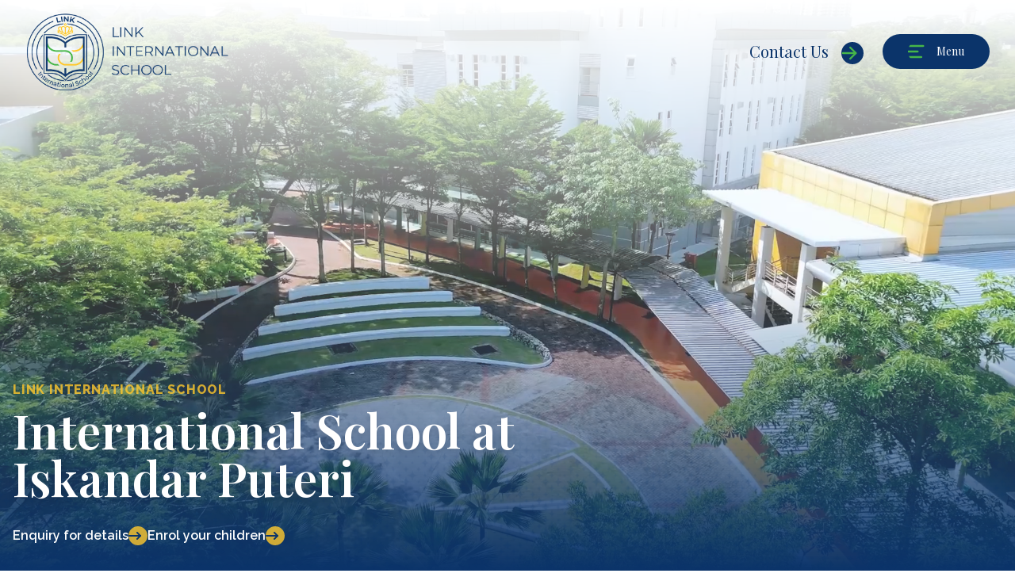

--- FILE ---
content_type: text/html; charset=UTF-8
request_url: https://link.edu.my/
body_size: 18007
content:
	<!doctype html>
<!--[if lt IE 9]><html class="no-js no-svg ie lt-ie9 lt-ie8 lt-ie7" lang="en-US"> <![endif]-->
<!--[if IE 9]><html class="no-js no-svg ie ie9 lt-ie9 lt-ie8" lang="en-US"> <![endif]-->
<!--[if gt IE 9]><!-->
	<html
	class="no-js no-svg scroll-smooth" lang="en-US"> <!--<![endif]-->
	<head>
		<meta charset="UTF-8"/>
		<meta http-equiv="Content-Type" content="text/html; charset=UTF-8"/>
		<meta http-equiv="X-UA-Compatible" content="IE=edge">
		<meta name="viewport" content="width=device-width, initial-scale=1.0">
		<link rel="author" href="https://link.edu.my/wp-content/themes/link-innovten-theme/humans.txt"/>
		<link rel="pingback" href="https://link.edu.my/xmlrpc.php"/>
		<link rel="profile" href="http://gmpg.org/xfn/11">

		<link rel="preconnect" href="https://unpkg.com" crossorigin>
		<link rel="preload" href="https://link.edu.my/wp-content/themes/link-innovten-theme/assets/mp4/hero.mp4">

		<style>.splide__container{box-sizing:border-box;position:relative}.splide__list{backface-visibility:hidden;display:-ms-flexbox;display:flex;height:100%;margin:0!important;padding:0!important}.splide.is-initialized:not(.is-active) .splide__list{display:block}.splide__pagination{-ms-flex-align:center;align-items:center;display:-ms-flexbox;display:flex;-ms-flex-wrap:wrap;flex-wrap:wrap;-ms-flex-pack:center;justify-content:center;margin:0;pointer-events:none}.splide__pagination li{display:inline-block;line-height:1;list-style-type:none;margin:0;pointer-events:auto}.splide:not(.is-overflow) .splide__pagination{display:none}.splide__progress__bar{width:0}.splide{position:relative;visibility:hidden}.splide.is-initialized,.splide.is-rendered{visibility:visible}.splide__slide{backface-visibility:hidden;box-sizing:border-box;-ms-flex-negative:0;flex-shrink:0;list-style-type:none!important;margin:0;position:relative}.splide__slide img{vertical-align:bottom}.splide__spinner{animation:splide-loading 1s linear infinite;border:2px solid #999;border-left-color:transparent;border-radius:50%;bottom:0;contain:strict;display:inline-block;height:20px;left:0;margin:auto;position:absolute;right:0;top:0;width:20px}.splide__sr{clip:rect(0 0 0 0);border:0;height:1px;margin:-1px;overflow:hidden;padding:0;position:absolute;width:1px}.splide__toggle.is-active .splide__toggle__play,.splide__toggle__pause{display:none}.splide__toggle.is-active .splide__toggle__pause{display:inline}.splide__track{overflow:hidden;position:relative;z-index:0}@keyframes splide-loading{0%{transform:rotate(0)}to{transform:rotate(1turn)}}.splide__track--draggable{-webkit-touch-callout:none;-webkit-user-select:none;-ms-user-select:none;user-select:none}.splide__track--fade>.splide__list>.splide__slide{margin:0!important;opacity:0;z-index:0}.splide__track--fade>.splide__list>.splide__slide.is-active{opacity:1;z-index:1}.splide--rtl{direction:rtl}.splide__track--ttb>.splide__list{display:block}.splide__arrow{-ms-flex-align:center;align-items:center;background:#ccc;border:0;border-radius:50%;cursor:pointer;display:-ms-flexbox;display:flex;height:2em;-ms-flex-pack:center;justify-content:center;opacity:.7;padding:0;position:absolute;top:50%;transform:translateY(-50%);width:2em;z-index:1}.splide__arrow svg{fill:#000;height:1.2em;width:1.2em}.splide__arrow:hover:not(:disabled){opacity:.9}.splide__arrow:disabled{opacity:.3}.splide__arrow:focus-visible{outline:3px solid #0bf;outline-offset:3px}.splide__arrow--prev{left:1em}.splide__arrow--prev svg{transform:scaleX(-1)}.splide__arrow--next{right:1em}.splide.is-focus-in .splide__arrow:focus{outline:3px solid #0bf;outline-offset:3px}.splide__pagination{bottom:.5em;left:0;padding:0 1em;position:absolute;right:0;z-index:1}.splide__pagination__page{background:#ccc;border:0;border-radius:50%;display:inline-block;height:8px;margin:3px;opacity:.7;padding:0;position:relative;transition:transform .2s linear;width:8px}.splide__pagination__page.is-active{background:#fff;transform:scale(1.4);z-index:1}.splide__pagination__page:hover{cursor:pointer;opacity:.9}.splide__pagination__page:focus-visible{outline:3px solid #0bf;outline-offset:3px}.splide.is-focus-in .splide__pagination__page:focus{outline:3px solid #0bf;outline-offset:3px}.splide__progress__bar{background:#ccc;height:3px}.splide__slide{-webkit-tap-highlight-color:rgba(0,0,0,0)}.splide__slide:focus{outline:0}@supports(outline-offset:-3px){.splide__slide:focus-visible{outline:3px solid #0bf;outline-offset:-3px}}@media screen and (-ms-high-contrast:none){.splide__slide:focus-visible{border:3px solid #0bf}}@supports(outline-offset:-3px){.splide.is-focus-in .splide__slide:focus{outline:3px solid #0bf;outline-offset:-3px}}@media screen and (-ms-high-contrast:none){.splide.is-focus-in .splide__slide:focus{border:3px solid #0bf}.splide.is-focus-in .splide__track>.splide__list>.splide__slide:focus{border-color:#0bf}}.splide__toggle{cursor:pointer}.splide__toggle:focus-visible{outline:3px solid #0bf;outline-offset:3px}.splide.is-focus-in .splide__toggle:focus{outline:3px solid #0bf;outline-offset:3px}.splide__track--nav>.splide__list>.splide__slide{border:3px solid transparent;cursor:pointer}.splide__track--nav>.splide__list>.splide__slide.is-active{border:3px solid #000}.splide__arrows--rtl .splide__arrow--prev{left:auto;right:1em}.splide__arrows--rtl .splide__arrow--prev svg{transform:scaleX(1)}.splide__arrows--rtl .splide__arrow--next{left:1em;right:auto}.splide__arrows--rtl .splide__arrow--next svg{transform:scaleX(-1)}.splide__arrows--ttb .splide__arrow{left:50%;transform:translate(-50%)}.splide__arrows--ttb .splide__arrow--prev{top:1em}.splide__arrows--ttb .splide__arrow--prev svg{transform:rotate(-90deg)}.splide__arrows--ttb .splide__arrow--next{bottom:1em;top:auto}.splide__arrows--ttb .splide__arrow--next svg{transform:rotate(90deg)}.splide__pagination--ttb{bottom:0;display:-ms-flexbox;display:flex;-ms-flex-direction:column;flex-direction:column;left:auto;padding:1em 0;right:.5em;top:0}
</style>
		<style>
			[x-cloak] {
				display: none !important;
			}
		</style>
		<link
		rel="stylesheet" href="https://link.edu.my/wp-content/themes/link-innovten-theme/style.css?v=202510171758" type="text/css" media="screen"/>

				<link rel="preconnect" href="https://fonts.googleapis.com">
		<link rel="preconnect" href="https://fonts.gstatic.com" crossorigin>
		<link href="https://fonts.googleapis.com/css2?family=Playfair+Display:ital,wght@0,400..900;1,400..900&family=Raleway:ital,wght@0,100..900;1,100..900&display=swap" rel="stylesheet">
		<title>Link International School &#8211; Linking Minds, Shaping Futures</title>
<meta name='robots' content='max-image-preview:large' />
<link rel="alternate" type="application/rss+xml" title="Link International School &raquo; Feed" href="https://link.edu.my/feed/" />
<link rel="alternate" type="application/rss+xml" title="Link International School &raquo; Comments Feed" href="https://link.edu.my/comments/feed/" />
<script type="text/javascript">
/* <![CDATA[ */
window._wpemojiSettings = {"baseUrl":"https:\/\/s.w.org\/images\/core\/emoji\/15.0.3\/72x72\/","ext":".png","svgUrl":"https:\/\/s.w.org\/images\/core\/emoji\/15.0.3\/svg\/","svgExt":".svg","source":{"concatemoji":"https:\/\/link.edu.my\/wp-includes\/js\/wp-emoji-release.min.js?ver=6.6.2"}};
/*! This file is auto-generated */
!function(i,n){var o,s,e;function c(e){try{var t={supportTests:e,timestamp:(new Date).valueOf()};sessionStorage.setItem(o,JSON.stringify(t))}catch(e){}}function p(e,t,n){e.clearRect(0,0,e.canvas.width,e.canvas.height),e.fillText(t,0,0);var t=new Uint32Array(e.getImageData(0,0,e.canvas.width,e.canvas.height).data),r=(e.clearRect(0,0,e.canvas.width,e.canvas.height),e.fillText(n,0,0),new Uint32Array(e.getImageData(0,0,e.canvas.width,e.canvas.height).data));return t.every(function(e,t){return e===r[t]})}function u(e,t,n){switch(t){case"flag":return n(e,"\ud83c\udff3\ufe0f\u200d\u26a7\ufe0f","\ud83c\udff3\ufe0f\u200b\u26a7\ufe0f")?!1:!n(e,"\ud83c\uddfa\ud83c\uddf3","\ud83c\uddfa\u200b\ud83c\uddf3")&&!n(e,"\ud83c\udff4\udb40\udc67\udb40\udc62\udb40\udc65\udb40\udc6e\udb40\udc67\udb40\udc7f","\ud83c\udff4\u200b\udb40\udc67\u200b\udb40\udc62\u200b\udb40\udc65\u200b\udb40\udc6e\u200b\udb40\udc67\u200b\udb40\udc7f");case"emoji":return!n(e,"\ud83d\udc26\u200d\u2b1b","\ud83d\udc26\u200b\u2b1b")}return!1}function f(e,t,n){var r="undefined"!=typeof WorkerGlobalScope&&self instanceof WorkerGlobalScope?new OffscreenCanvas(300,150):i.createElement("canvas"),a=r.getContext("2d",{willReadFrequently:!0}),o=(a.textBaseline="top",a.font="600 32px Arial",{});return e.forEach(function(e){o[e]=t(a,e,n)}),o}function t(e){var t=i.createElement("script");t.src=e,t.defer=!0,i.head.appendChild(t)}"undefined"!=typeof Promise&&(o="wpEmojiSettingsSupports",s=["flag","emoji"],n.supports={everything:!0,everythingExceptFlag:!0},e=new Promise(function(e){i.addEventListener("DOMContentLoaded",e,{once:!0})}),new Promise(function(t){var n=function(){try{var e=JSON.parse(sessionStorage.getItem(o));if("object"==typeof e&&"number"==typeof e.timestamp&&(new Date).valueOf()<e.timestamp+604800&&"object"==typeof e.supportTests)return e.supportTests}catch(e){}return null}();if(!n){if("undefined"!=typeof Worker&&"undefined"!=typeof OffscreenCanvas&&"undefined"!=typeof URL&&URL.createObjectURL&&"undefined"!=typeof Blob)try{var e="postMessage("+f.toString()+"("+[JSON.stringify(s),u.toString(),p.toString()].join(",")+"));",r=new Blob([e],{type:"text/javascript"}),a=new Worker(URL.createObjectURL(r),{name:"wpTestEmojiSupports"});return void(a.onmessage=function(e){c(n=e.data),a.terminate(),t(n)})}catch(e){}c(n=f(s,u,p))}t(n)}).then(function(e){for(var t in e)n.supports[t]=e[t],n.supports.everything=n.supports.everything&&n.supports[t],"flag"!==t&&(n.supports.everythingExceptFlag=n.supports.everythingExceptFlag&&n.supports[t]);n.supports.everythingExceptFlag=n.supports.everythingExceptFlag&&!n.supports.flag,n.DOMReady=!1,n.readyCallback=function(){n.DOMReady=!0}}).then(function(){return e}).then(function(){var e;n.supports.everything||(n.readyCallback(),(e=n.source||{}).concatemoji?t(e.concatemoji):e.wpemoji&&e.twemoji&&(t(e.twemoji),t(e.wpemoji)))}))}((window,document),window._wpemojiSettings);
/* ]]> */
</script>
<style id='wp-emoji-styles-inline-css' type='text/css'>

	img.wp-smiley, img.emoji {
		display: inline !important;
		border: none !important;
		box-shadow: none !important;
		height: 1em !important;
		width: 1em !important;
		margin: 0 0.07em !important;
		vertical-align: -0.1em !important;
		background: none !important;
		padding: 0 !important;
	}
</style>
<link rel='stylesheet' id='wp-block-library-css' href='https://link.edu.my/wp-includes/css/dist/block-library/style.min.css?ver=6.6.2' type='text/css' media='all' />
<style id='classic-theme-styles-inline-css' type='text/css'>
/*! This file is auto-generated */
.wp-block-button__link{color:#fff;background-color:#32373c;border-radius:9999px;box-shadow:none;text-decoration:none;padding:calc(.667em + 2px) calc(1.333em + 2px);font-size:1.125em}.wp-block-file__button{background:#32373c;color:#fff;text-decoration:none}
</style>
<style id='global-styles-inline-css' type='text/css'>
:root{--wp--preset--aspect-ratio--square: 1;--wp--preset--aspect-ratio--4-3: 4/3;--wp--preset--aspect-ratio--3-4: 3/4;--wp--preset--aspect-ratio--3-2: 3/2;--wp--preset--aspect-ratio--2-3: 2/3;--wp--preset--aspect-ratio--16-9: 16/9;--wp--preset--aspect-ratio--9-16: 9/16;--wp--preset--color--black: #000000;--wp--preset--color--cyan-bluish-gray: #abb8c3;--wp--preset--color--white: #ffffff;--wp--preset--color--pale-pink: #f78da7;--wp--preset--color--vivid-red: #cf2e2e;--wp--preset--color--luminous-vivid-orange: #ff6900;--wp--preset--color--luminous-vivid-amber: #fcb900;--wp--preset--color--light-green-cyan: #7bdcb5;--wp--preset--color--vivid-green-cyan: #00d084;--wp--preset--color--pale-cyan-blue: #8ed1fc;--wp--preset--color--vivid-cyan-blue: #0693e3;--wp--preset--color--vivid-purple: #9b51e0;--wp--preset--gradient--vivid-cyan-blue-to-vivid-purple: linear-gradient(135deg,rgba(6,147,227,1) 0%,rgb(155,81,224) 100%);--wp--preset--gradient--light-green-cyan-to-vivid-green-cyan: linear-gradient(135deg,rgb(122,220,180) 0%,rgb(0,208,130) 100%);--wp--preset--gradient--luminous-vivid-amber-to-luminous-vivid-orange: linear-gradient(135deg,rgba(252,185,0,1) 0%,rgba(255,105,0,1) 100%);--wp--preset--gradient--luminous-vivid-orange-to-vivid-red: linear-gradient(135deg,rgba(255,105,0,1) 0%,rgb(207,46,46) 100%);--wp--preset--gradient--very-light-gray-to-cyan-bluish-gray: linear-gradient(135deg,rgb(238,238,238) 0%,rgb(169,184,195) 100%);--wp--preset--gradient--cool-to-warm-spectrum: linear-gradient(135deg,rgb(74,234,220) 0%,rgb(151,120,209) 20%,rgb(207,42,186) 40%,rgb(238,44,130) 60%,rgb(251,105,98) 80%,rgb(254,248,76) 100%);--wp--preset--gradient--blush-light-purple: linear-gradient(135deg,rgb(255,206,236) 0%,rgb(152,150,240) 100%);--wp--preset--gradient--blush-bordeaux: linear-gradient(135deg,rgb(254,205,165) 0%,rgb(254,45,45) 50%,rgb(107,0,62) 100%);--wp--preset--gradient--luminous-dusk: linear-gradient(135deg,rgb(255,203,112) 0%,rgb(199,81,192) 50%,rgb(65,88,208) 100%);--wp--preset--gradient--pale-ocean: linear-gradient(135deg,rgb(255,245,203) 0%,rgb(182,227,212) 50%,rgb(51,167,181) 100%);--wp--preset--gradient--electric-grass: linear-gradient(135deg,rgb(202,248,128) 0%,rgb(113,206,126) 100%);--wp--preset--gradient--midnight: linear-gradient(135deg,rgb(2,3,129) 0%,rgb(40,116,252) 100%);--wp--preset--font-size--small: 13px;--wp--preset--font-size--medium: 20px;--wp--preset--font-size--large: 36px;--wp--preset--font-size--x-large: 42px;--wp--preset--spacing--20: 0.44rem;--wp--preset--spacing--30: 0.67rem;--wp--preset--spacing--40: 1rem;--wp--preset--spacing--50: 1.5rem;--wp--preset--spacing--60: 2.25rem;--wp--preset--spacing--70: 3.38rem;--wp--preset--spacing--80: 5.06rem;--wp--preset--shadow--natural: 6px 6px 9px rgba(0, 0, 0, 0.2);--wp--preset--shadow--deep: 12px 12px 50px rgba(0, 0, 0, 0.4);--wp--preset--shadow--sharp: 6px 6px 0px rgba(0, 0, 0, 0.2);--wp--preset--shadow--outlined: 6px 6px 0px -3px rgba(255, 255, 255, 1), 6px 6px rgba(0, 0, 0, 1);--wp--preset--shadow--crisp: 6px 6px 0px rgba(0, 0, 0, 1);}:where(.is-layout-flex){gap: 0.5em;}:where(.is-layout-grid){gap: 0.5em;}body .is-layout-flex{display: flex;}.is-layout-flex{flex-wrap: wrap;align-items: center;}.is-layout-flex > :is(*, div){margin: 0;}body .is-layout-grid{display: grid;}.is-layout-grid > :is(*, div){margin: 0;}:where(.wp-block-columns.is-layout-flex){gap: 2em;}:where(.wp-block-columns.is-layout-grid){gap: 2em;}:where(.wp-block-post-template.is-layout-flex){gap: 1.25em;}:where(.wp-block-post-template.is-layout-grid){gap: 1.25em;}.has-black-color{color: var(--wp--preset--color--black) !important;}.has-cyan-bluish-gray-color{color: var(--wp--preset--color--cyan-bluish-gray) !important;}.has-white-color{color: var(--wp--preset--color--white) !important;}.has-pale-pink-color{color: var(--wp--preset--color--pale-pink) !important;}.has-vivid-red-color{color: var(--wp--preset--color--vivid-red) !important;}.has-luminous-vivid-orange-color{color: var(--wp--preset--color--luminous-vivid-orange) !important;}.has-luminous-vivid-amber-color{color: var(--wp--preset--color--luminous-vivid-amber) !important;}.has-light-green-cyan-color{color: var(--wp--preset--color--light-green-cyan) !important;}.has-vivid-green-cyan-color{color: var(--wp--preset--color--vivid-green-cyan) !important;}.has-pale-cyan-blue-color{color: var(--wp--preset--color--pale-cyan-blue) !important;}.has-vivid-cyan-blue-color{color: var(--wp--preset--color--vivid-cyan-blue) !important;}.has-vivid-purple-color{color: var(--wp--preset--color--vivid-purple) !important;}.has-black-background-color{background-color: var(--wp--preset--color--black) !important;}.has-cyan-bluish-gray-background-color{background-color: var(--wp--preset--color--cyan-bluish-gray) !important;}.has-white-background-color{background-color: var(--wp--preset--color--white) !important;}.has-pale-pink-background-color{background-color: var(--wp--preset--color--pale-pink) !important;}.has-vivid-red-background-color{background-color: var(--wp--preset--color--vivid-red) !important;}.has-luminous-vivid-orange-background-color{background-color: var(--wp--preset--color--luminous-vivid-orange) !important;}.has-luminous-vivid-amber-background-color{background-color: var(--wp--preset--color--luminous-vivid-amber) !important;}.has-light-green-cyan-background-color{background-color: var(--wp--preset--color--light-green-cyan) !important;}.has-vivid-green-cyan-background-color{background-color: var(--wp--preset--color--vivid-green-cyan) !important;}.has-pale-cyan-blue-background-color{background-color: var(--wp--preset--color--pale-cyan-blue) !important;}.has-vivid-cyan-blue-background-color{background-color: var(--wp--preset--color--vivid-cyan-blue) !important;}.has-vivid-purple-background-color{background-color: var(--wp--preset--color--vivid-purple) !important;}.has-black-border-color{border-color: var(--wp--preset--color--black) !important;}.has-cyan-bluish-gray-border-color{border-color: var(--wp--preset--color--cyan-bluish-gray) !important;}.has-white-border-color{border-color: var(--wp--preset--color--white) !important;}.has-pale-pink-border-color{border-color: var(--wp--preset--color--pale-pink) !important;}.has-vivid-red-border-color{border-color: var(--wp--preset--color--vivid-red) !important;}.has-luminous-vivid-orange-border-color{border-color: var(--wp--preset--color--luminous-vivid-orange) !important;}.has-luminous-vivid-amber-border-color{border-color: var(--wp--preset--color--luminous-vivid-amber) !important;}.has-light-green-cyan-border-color{border-color: var(--wp--preset--color--light-green-cyan) !important;}.has-vivid-green-cyan-border-color{border-color: var(--wp--preset--color--vivid-green-cyan) !important;}.has-pale-cyan-blue-border-color{border-color: var(--wp--preset--color--pale-cyan-blue) !important;}.has-vivid-cyan-blue-border-color{border-color: var(--wp--preset--color--vivid-cyan-blue) !important;}.has-vivid-purple-border-color{border-color: var(--wp--preset--color--vivid-purple) !important;}.has-vivid-cyan-blue-to-vivid-purple-gradient-background{background: var(--wp--preset--gradient--vivid-cyan-blue-to-vivid-purple) !important;}.has-light-green-cyan-to-vivid-green-cyan-gradient-background{background: var(--wp--preset--gradient--light-green-cyan-to-vivid-green-cyan) !important;}.has-luminous-vivid-amber-to-luminous-vivid-orange-gradient-background{background: var(--wp--preset--gradient--luminous-vivid-amber-to-luminous-vivid-orange) !important;}.has-luminous-vivid-orange-to-vivid-red-gradient-background{background: var(--wp--preset--gradient--luminous-vivid-orange-to-vivid-red) !important;}.has-very-light-gray-to-cyan-bluish-gray-gradient-background{background: var(--wp--preset--gradient--very-light-gray-to-cyan-bluish-gray) !important;}.has-cool-to-warm-spectrum-gradient-background{background: var(--wp--preset--gradient--cool-to-warm-spectrum) !important;}.has-blush-light-purple-gradient-background{background: var(--wp--preset--gradient--blush-light-purple) !important;}.has-blush-bordeaux-gradient-background{background: var(--wp--preset--gradient--blush-bordeaux) !important;}.has-luminous-dusk-gradient-background{background: var(--wp--preset--gradient--luminous-dusk) !important;}.has-pale-ocean-gradient-background{background: var(--wp--preset--gradient--pale-ocean) !important;}.has-electric-grass-gradient-background{background: var(--wp--preset--gradient--electric-grass) !important;}.has-midnight-gradient-background{background: var(--wp--preset--gradient--midnight) !important;}.has-small-font-size{font-size: var(--wp--preset--font-size--small) !important;}.has-medium-font-size{font-size: var(--wp--preset--font-size--medium) !important;}.has-large-font-size{font-size: var(--wp--preset--font-size--large) !important;}.has-x-large-font-size{font-size: var(--wp--preset--font-size--x-large) !important;}
:where(.wp-block-post-template.is-layout-flex){gap: 1.25em;}:where(.wp-block-post-template.is-layout-grid){gap: 1.25em;}
:where(.wp-block-columns.is-layout-flex){gap: 2em;}:where(.wp-block-columns.is-layout-grid){gap: 2em;}
:root :where(.wp-block-pullquote){font-size: 1.5em;line-height: 1.6;}
</style>
<link rel="https://api.w.org/" href="https://link.edu.my/wp-json/" /><link rel="EditURI" type="application/rsd+xml" title="RSD" href="https://link.edu.my/xmlrpc.php?rsd" />
<meta name="generator" content="WordPress 6.6.2" />
<link rel="icon" href="https://link.edu.my/wp-content/uploads/2025/03/cropped-link_international_logo-32x32.png" sizes="32x32" />
<link rel="icon" href="https://link.edu.my/wp-content/uploads/2025/03/cropped-link_international_logo-192x192.png" sizes="192x192" />
<link rel="apple-touch-icon" href="https://link.edu.my/wp-content/uploads/2025/03/cropped-link_international_logo-180x180.png" />
<meta name="msapplication-TileImage" content="https://link.edu.my/wp-content/uploads/2025/03/cropped-link_international_logo-270x270.png" />

	</head>
</html>
	</head>
<body class="home blog w-full screen-black " data-template="base.twig" x-data="{showMenu: false}" :class="showMenu ? 'no-scroll' : ''">
				<script src="https://link.edu.my/wp-content/themes/link-innovten-theme/static/js/vendor.min.js"></script>
		<script src="https://link.edu.my/wp-content/themes/link-innovten-theme/static/js/app.js"></script>
		<script src="https://link.edu.my/wp-content/themes/link-innovten-theme/static/js/gsap_global.js"></script>
		<script src="https://cdnjs.cloudflare.com/ajax/libs/gsap/3.11.5/gsap.min.js"></script>
        <script src="https://cdnjs.cloudflare.com/ajax/libs/gsap/3.11.5/ScrollTrigger.min.js"></script>
	
	<main id="main-wrapper" role="main">
			<div id="navbar" class=" fixed top-0 inset-x-0 z-[99] navbar-onTop transition-colors" x-data="{ fixedTop: false ,tab: '', subtab: '', resetTab() { this.tab = '' }, resetSubtab() { this.subtab = '' } }">
	<div @scroll.window="fixedTop = (window.pageYOffset < 80) ? false: true" class="items-center justify-between z-30 relative">
		<div id="menuWrapper" class="overflow-scroll hide-scrollbar menu-wrapper hidden z-[60] fixed inset-0 bg-cover bg-center bg-white/60 backdrop-blur-lg border-8 md:border-[0px] border-primary px-4 items-center">
			<nav class="container mx-auto z-10 pt-4">
				<div class="flex justify-between z-[99] relative">
					<a href="/" class="inline-block">
						<img src="https://link.edu.my/wp-content/themes/link-innovten-theme/assets/img/logo.png" alt="Link International School Logo" :class="fixedTop ? 'w-32 h-auto' : 'w-44 md:w-64'">
					</a>
					<button id="close" @click="resetTab();resetSubtab()" class=" text-black hover:bg-white uppercase py-2 px-2 md:px-8 rounded-full bg-white/40 self-center">
						<svg xmlns="http://www.w3.org/2000/svg" class="w-6 h-6 md:hidden" viewbox="0 0 24 24" fill="none" stroke="currentColor" stroke-width="2" stroke-linecap="round" stroke-linejoin="round" ><path stroke="none" d="M0 0h24v24H0z" fill="none"/><path d="M18 6l-12 12"/><path d="M6 6l12 12"/></svg>
						<span class="hidden md:block">Close Menu</span>
					</button>
				</div>
				<div
					class="mt-24 mb-4 flex ">
										<div class="w-full md:w-auto hide-scrollbar" :class="tab != '' ? 'hidden md:block' : ''">
						<h2 class="menu-item text-2xl text-primary capitalize font-display">Main Menu</h2>
						<ul class="flex flex-col mt-8 font-medium">
															<li @click="tab = '/', subtab= ''" class="menu-item text-lg pb-4 text-black hover:text-primary capitalize flex justify-between items-center cursor-pointer" :class="tab == '/' ? '!text-primary' : ''">
									<a href="/" onclick="return true;" class="inline-block">Home</a>
																	</li>
															<li @click="tab = '/mission-vision', subtab= ''" class="menu-item text-lg pb-4 text-black hover:text-primary capitalize flex justify-between items-center cursor-pointer" :class="tab == '/mission-vision' ? '!text-primary' : ''">
									<a href="/mission-vision" onclick="return false;" class="inline-block">About LIS</a>
																			<span class="md:ml-8">
											<svg xmlns="http://www.w3.org/2000/svg" width="24" height="24" viewbox="0 0 24 24" fill="none" stroke="currentColor" stroke-width="1" stroke-linecap="round" stroke-linejoin="round"><path stroke="none" d="M0 0h24v24H0z" fill="none"/><path d="M9 6l6 6l-6 6"/></svg>
										</span>
																	</li>
															<li @click="tab = '/#programs', subtab= ''" class="menu-item text-lg pb-4 text-black hover:text-primary capitalize flex justify-between items-center cursor-pointer" :class="tab == '/#programs' ? '!text-primary' : ''">
									<a href="/#programs" onclick="return false;" class="inline-block">Learning in LIS</a>
																			<span class="md:ml-8">
											<svg xmlns="http://www.w3.org/2000/svg" width="24" height="24" viewbox="0 0 24 24" fill="none" stroke="currentColor" stroke-width="1" stroke-linecap="round" stroke-linejoin="round"><path stroke="none" d="M0 0h24v24H0z" fill="none"/><path d="M9 6l6 6l-6 6"/></svg>
										</span>
																	</li>
															<li @click="tab = '/admission-information', subtab= ''" class="menu-item text-lg pb-4 text-black hover:text-primary capitalize flex justify-between items-center cursor-pointer" :class="tab == '/admission-information' ? '!text-primary' : ''">
									<a href="/admission-information" onclick="return false;" class="inline-block">Admission</a>
																			<span class="md:ml-8">
											<svg xmlns="http://www.w3.org/2000/svg" width="24" height="24" viewbox="0 0 24 24" fill="none" stroke="currentColor" stroke-width="1" stroke-linecap="round" stroke-linejoin="round"><path stroke="none" d="M0 0h24v24H0z" fill="none"/><path d="M9 6l6 6l-6 6"/></svg>
										</span>
																	</li>
															<li @click="tab = '/highlights', subtab= ''" class="menu-item text-lg pb-4 text-black hover:text-primary capitalize flex justify-between items-center cursor-pointer" :class="tab == '/highlights' ? '!text-primary' : ''">
									<a href="/highlights" onclick="return true
            ;" class="inline-block">News & Events</a>
																	</li>
															<li @click="tab = '/careers', subtab= ''" class="menu-item text-lg pb-4 text-black hover:text-primary capitalize flex justify-between items-center cursor-pointer" :class="tab == '/careers' ? '!text-primary' : ''">
									<a href="/careers" onclick="return true;" class="inline-block">Career</a>
																	</li>
															<li @click="tab = '/contact', subtab= ''" class="menu-item text-lg pb-4 text-black hover:text-primary capitalize flex justify-between items-center cursor-pointer" :class="tab == '/contact' ? '!text-primary' : ''">
									<a href="/contact" onclick="return true;" class="inline-block">Contact Us</a>
																	</li>
													</ul>
					</div>
																																									<div class="second-layer overflow-hidden hidden md:block hide-scrollbar">
								<div x-cloak x-show="tab == '/mission-vision'" class="content px-4  pt-36 md:pt-0 md:pl-10  fixed inset-0 md:static bg-white md:bg-transparent h-full" x-transition:enter="transition ease-out duration-100" x-transition:enter-start="opacity-0 -translate-x-full" x-transition:enter-end="opacity-100 translate-x-0">
									<h2 class="text-2xl md:pl-8 text-primary font-display capitalize">About LIS</h2>
									<div class="md:border-l md:border-gray-500/40 md:pl-8 mt-8 md:h-full ">
										<ul class="flex flex-col font-medium">
																							<li @click="subtab = '/principal-message'" class="text-lg pb-4 text-black hover:text-primary capitalize flex justify-between items-center cursor-pointer" :class="subtab == '/principal-message' ? '!text-primary' : ''">
													<a href="/principal-message" onclick="return true;" class="inline-block">Principal's Message</a>
																									</li>
																							<li @click="subtab = '/mission-vision'" class="text-lg pb-4 text-black hover:text-primary capitalize flex justify-between items-center cursor-pointer" :class="subtab == '/mission-vision' ? '!text-primary' : ''">
													<a href="/mission-vision" onclick="return true;" class="inline-block">Vision & Mission</a>
																									</li>
																							<li @click="subtab = '/why-link'" class="text-lg pb-4 text-black hover:text-primary capitalize flex justify-between items-center cursor-pointer" :class="subtab == '/why-link' ? '!text-primary' : ''">
													<a href="/why-link" onclick="return true;" class="inline-block">Why LINK International School</a>
																									</li>
																							<li @click="subtab = '/school-tour'" class="text-lg pb-4 text-black hover:text-primary capitalize flex justify-between items-center cursor-pointer" :class="subtab == '/school-tour' ? '!text-primary' : ''">
													<a href="/school-tour" onclick="return true;" class="inline-block">School Facilities and Virtual Tour</a>
																									</li>
																					</ul>
									</div>
								</div>
							</div>

														<div class="second-layer overflow-x-hidden md:hidden hide-scrollbar" :class="subtab != '' ? 'hidden' : ''">
								<div x-cloak x-show="tab == '/mission-vision'" class="content px-4  pt-36 fixed inset-0 bg-white h-fit min-h-full flex flex-col" x-transition:enter="transition ease-out duration-100" x-transition:enter-start="opacity-0 translate-x-full" x-transition:enter-end="opacity-100 translate-x-0" x-transition:leave="transition ease-in duration-100" x-transition:leave-start="opacity-100 translate-x-0" x-transition:leave-end="opacity-0 translate-x-full">
									<h2 class="text-2xl text-primary capitalize">About LIS</h2>
									<div class=" mt-8 ">
										<ul class="flex flex-col">
																							<li @click="subtab = '/principal-message'" class="text-lg pb-4 text-black hover:text-primary capitalize flex justify-between items-center cursor-pointer" :class="subtab == '/principal-message' ? 'text-tertiary' : ''">
													<a href="/principal-message" onclick="return true;" class="inline-block">Principal's Message</a>
																									</li>
																							<li @click="subtab = '/mission-vision'" class="text-lg pb-4 text-black hover:text-primary capitalize flex justify-between items-center cursor-pointer" :class="subtab == '/mission-vision' ? 'text-tertiary' : ''">
													<a href="/mission-vision" onclick="return true;" class="inline-block">Vision & Mission</a>
																									</li>
																							<li @click="subtab = '/why-link'" class="text-lg pb-4 text-black hover:text-primary capitalize flex justify-between items-center cursor-pointer" :class="subtab == '/why-link' ? 'text-tertiary' : ''">
													<a href="/why-link" onclick="return true;" class="inline-block">Why LINK International School</a>
																									</li>
																							<li @click="subtab = '/school-tour'" class="text-lg pb-4 text-black hover:text-primary capitalize flex justify-between items-center cursor-pointer" :class="subtab == '/school-tour' ? 'text-tertiary' : ''">
													<a href="/school-tour" onclick="return true;" class="inline-block">School Facilities and Virtual Tour</a>
																									</li>
																						<li class="pb-8">
												<button @click="resetTab()" class="text-primary/70 flex items-center gap-x-2">
													<svg xmlns="http://www.w3.org/2000/svg" class="w-4 h-4" viewbox="0 0 24 24" fill="none" stroke="currentColor" stroke-width="2" stroke-linecap="round" stroke-linejoin="round"><path stroke="none" d="M0 0h24v24H0z" fill="none"/><path d="M15 6l-6 6l6 6"/></svg>
													<span class="text-sm">Back</span>
												</button>
											</li>

										</ul>
									</div>
								</div>
							</div>

																															<div class="second-layer overflow-hidden hidden md:block hide-scrollbar">
								<div x-cloak x-show="tab == '/#programs'" class="content px-4  pt-36 md:pt-0 md:pl-10  fixed inset-0 md:static bg-white md:bg-transparent h-full" x-transition:enter="transition ease-out duration-100" x-transition:enter-start="opacity-0 -translate-x-full" x-transition:enter-end="opacity-100 translate-x-0">
									<h2 class="text-2xl md:pl-8 text-primary font-display capitalize">Learning in LIS</h2>
									<div class="md:border-l md:border-gray-500/40 md:pl-8 mt-8 md:h-full ">
										<ul class="flex flex-col font-medium">
																							<li @click="subtab = 'https://link.edu.my/programs/cambridge-primary/'" class="text-lg pb-4 text-black hover:text-primary capitalize flex justify-between items-center cursor-pointer" :class="subtab == 'https://link.edu.my/programs/cambridge-primary/' ? '!text-primary' : ''">
													<a href="https://link.edu.my/programs/cambridge-primary/" onclick="return 1;" class="inline-block">Cambridge Primary</a>
																									</li>
																							<li @click="subtab = 'https://link.edu.my/programs/cambridge-lower-secondary/'" class="text-lg pb-4 text-black hover:text-primary capitalize flex justify-between items-center cursor-pointer" :class="subtab == 'https://link.edu.my/programs/cambridge-lower-secondary/' ? '!text-primary' : ''">
													<a href="https://link.edu.my/programs/cambridge-lower-secondary/" onclick="return 1;" class="inline-block">Cambridge Secondary</a>
																									</li>
																							<li @click="subtab = 'https://link.edu.my/programs/international-general-certificate-of-secondary-education-igcse/'" class="text-lg pb-4 text-black hover:text-primary capitalize flex justify-between items-center cursor-pointer" :class="subtab == 'https://link.edu.my/programs/international-general-certificate-of-secondary-education-igcse/' ? '!text-primary' : ''">
													<a href="https://link.edu.my/programs/international-general-certificate-of-secondary-education-igcse/" onclick="return 1;" class="inline-block">International General Certificate of Secondary Education (IGCSE)</a>
																									</li>
																							<li @click="subtab = 'https://link.edu.my/programs/cca-eca/'" class="text-lg pb-4 text-black hover:text-primary capitalize flex justify-between items-center cursor-pointer" :class="subtab == 'https://link.edu.my/programs/cca-eca/' ? '!text-primary' : ''">
													<a href="https://link.edu.my/programs/cca-eca/" onclick="return 1;" class="inline-block">CCA &amp; ECA</a>
																									</li>
																							<li @click="subtab = 'https://link.edu.my/programs/stream/'" class="text-lg pb-4 text-black hover:text-primary capitalize flex justify-between items-center cursor-pointer" :class="subtab == 'https://link.edu.my/programs/stream/' ? '!text-primary' : ''">
													<a href="https://link.edu.my/programs/stream/" onclick="return 1;" class="inline-block">STREAM</a>
																									</li>
																					</ul>
									</div>
								</div>
							</div>

														<div class="second-layer overflow-x-hidden md:hidden hide-scrollbar" :class="subtab != '' ? 'hidden' : ''">
								<div x-cloak x-show="tab == '/#programs'" class="content px-4  pt-36 fixed inset-0 bg-white h-fit min-h-full flex flex-col" x-transition:enter="transition ease-out duration-100" x-transition:enter-start="opacity-0 translate-x-full" x-transition:enter-end="opacity-100 translate-x-0" x-transition:leave="transition ease-in duration-100" x-transition:leave-start="opacity-100 translate-x-0" x-transition:leave-end="opacity-0 translate-x-full">
									<h2 class="text-2xl text-primary capitalize">Learning in LIS</h2>
									<div class=" mt-8 ">
										<ul class="flex flex-col">
																							<li @click="subtab = 'https://link.edu.my/programs/cambridge-primary/'" class="text-lg pb-4 text-black hover:text-primary capitalize flex justify-between items-center cursor-pointer" :class="subtab == 'https://link.edu.my/programs/cambridge-primary/' ? 'text-tertiary' : ''">
													<a href="https://link.edu.my/programs/cambridge-primary/" onclick="return 1;" class="inline-block">Cambridge Primary</a>
																									</li>
																							<li @click="subtab = 'https://link.edu.my/programs/cambridge-lower-secondary/'" class="text-lg pb-4 text-black hover:text-primary capitalize flex justify-between items-center cursor-pointer" :class="subtab == 'https://link.edu.my/programs/cambridge-lower-secondary/' ? 'text-tertiary' : ''">
													<a href="https://link.edu.my/programs/cambridge-lower-secondary/" onclick="return 1;" class="inline-block">Cambridge Secondary</a>
																									</li>
																							<li @click="subtab = 'https://link.edu.my/programs/international-general-certificate-of-secondary-education-igcse/'" class="text-lg pb-4 text-black hover:text-primary capitalize flex justify-between items-center cursor-pointer" :class="subtab == 'https://link.edu.my/programs/international-general-certificate-of-secondary-education-igcse/' ? 'text-tertiary' : ''">
													<a href="https://link.edu.my/programs/international-general-certificate-of-secondary-education-igcse/" onclick="return 1;" class="inline-block">International General Certificate of Secondary Education (IGCSE)</a>
																									</li>
																							<li @click="subtab = 'https://link.edu.my/programs/cca-eca/'" class="text-lg pb-4 text-black hover:text-primary capitalize flex justify-between items-center cursor-pointer" :class="subtab == 'https://link.edu.my/programs/cca-eca/' ? 'text-tertiary' : ''">
													<a href="https://link.edu.my/programs/cca-eca/" onclick="return 1;" class="inline-block">CCA &amp; ECA</a>
																									</li>
																							<li @click="subtab = 'https://link.edu.my/programs/stream/'" class="text-lg pb-4 text-black hover:text-primary capitalize flex justify-between items-center cursor-pointer" :class="subtab == 'https://link.edu.my/programs/stream/' ? 'text-tertiary' : ''">
													<a href="https://link.edu.my/programs/stream/" onclick="return 1;" class="inline-block">STREAM</a>
																									</li>
																						<li class="pb-8">
												<button @click="resetTab()" class="text-primary/70 flex items-center gap-x-2">
													<svg xmlns="http://www.w3.org/2000/svg" class="w-4 h-4" viewbox="0 0 24 24" fill="none" stroke="currentColor" stroke-width="2" stroke-linecap="round" stroke-linejoin="round"><path stroke="none" d="M0 0h24v24H0z" fill="none"/><path d="M15 6l-6 6l6 6"/></svg>
													<span class="text-sm">Back</span>
												</button>
											</li>

										</ul>
									</div>
								</div>
							</div>

																															<div class="second-layer overflow-hidden hidden md:block hide-scrollbar">
								<div x-cloak x-show="tab == '/admission-information'" class="content px-4  pt-36 md:pt-0 md:pl-10  fixed inset-0 md:static bg-white md:bg-transparent h-full" x-transition:enter="transition ease-out duration-100" x-transition:enter-start="opacity-0 -translate-x-full" x-transition:enter-end="opacity-100 translate-x-0">
									<h2 class="text-2xl md:pl-8 text-primary font-display capitalize">Admission</h2>
									<div class="md:border-l md:border-gray-500/40 md:pl-8 mt-8 md:h-full ">
										<ul class="flex flex-col font-medium">
																							<li @click="subtab = '/admission-information'" class="text-lg pb-4 text-black hover:text-primary capitalize flex justify-between items-center cursor-pointer" :class="subtab == '/admission-information' ? '!text-primary' : ''">
													<a href="/admission-information" onclick="return true;" class="inline-block">Admission Information</a>
																									</li>
																							<li @click="subtab = '/application-process'" class="text-lg pb-4 text-black hover:text-primary capitalize flex justify-between items-center cursor-pointer" :class="subtab == '/application-process' ? '!text-primary' : ''">
													<a href="/application-process" onclick="return true;" class="inline-block">Application Process</a>
																									</li>
																							<li @click="subtab = '/school-fee'" class="text-lg pb-4 text-black hover:text-primary capitalize flex justify-between items-center cursor-pointer" :class="subtab == '/school-fee' ? '!text-primary' : ''">
													<a href="/school-fee" onclick="return true;" class="inline-block">School Fees</a>
																									</li>
																							<li @click="subtab = '/faqs'" class="text-lg pb-4 text-black hover:text-primary capitalize flex justify-between items-center cursor-pointer" :class="subtab == '/faqs' ? '!text-primary' : ''">
													<a href="/faqs" onclick="return true;" class="inline-block">FAQs</a>
																									</li>
																					</ul>
									</div>
								</div>
							</div>

														<div class="second-layer overflow-x-hidden md:hidden hide-scrollbar" :class="subtab != '' ? 'hidden' : ''">
								<div x-cloak x-show="tab == '/admission-information'" class="content px-4  pt-36 fixed inset-0 bg-white h-fit min-h-full flex flex-col" x-transition:enter="transition ease-out duration-100" x-transition:enter-start="opacity-0 translate-x-full" x-transition:enter-end="opacity-100 translate-x-0" x-transition:leave="transition ease-in duration-100" x-transition:leave-start="opacity-100 translate-x-0" x-transition:leave-end="opacity-0 translate-x-full">
									<h2 class="text-2xl text-primary capitalize">Admission</h2>
									<div class=" mt-8 ">
										<ul class="flex flex-col">
																							<li @click="subtab = '/admission-information'" class="text-lg pb-4 text-black hover:text-primary capitalize flex justify-between items-center cursor-pointer" :class="subtab == '/admission-information' ? 'text-tertiary' : ''">
													<a href="/admission-information" onclick="return true;" class="inline-block">Admission Information</a>
																									</li>
																							<li @click="subtab = '/application-process'" class="text-lg pb-4 text-black hover:text-primary capitalize flex justify-between items-center cursor-pointer" :class="subtab == '/application-process' ? 'text-tertiary' : ''">
													<a href="/application-process" onclick="return true;" class="inline-block">Application Process</a>
																									</li>
																							<li @click="subtab = '/school-fee'" class="text-lg pb-4 text-black hover:text-primary capitalize flex justify-between items-center cursor-pointer" :class="subtab == '/school-fee' ? 'text-tertiary' : ''">
													<a href="/school-fee" onclick="return true;" class="inline-block">School Fees</a>
																									</li>
																							<li @click="subtab = '/faqs'" class="text-lg pb-4 text-black hover:text-primary capitalize flex justify-between items-center cursor-pointer" :class="subtab == '/faqs' ? 'text-tertiary' : ''">
													<a href="/faqs" onclick="return true;" class="inline-block">FAQs</a>
																									</li>
																						<li class="pb-8">
												<button @click="resetTab()" class="text-primary/70 flex items-center gap-x-2">
													<svg xmlns="http://www.w3.org/2000/svg" class="w-4 h-4" viewbox="0 0 24 24" fill="none" stroke="currentColor" stroke-width="2" stroke-linecap="round" stroke-linejoin="round"><path stroke="none" d="M0 0h24v24H0z" fill="none"/><path d="M15 6l-6 6l6 6"/></svg>
													<span class="text-sm">Back</span>
												</button>
											</li>

										</ul>
									</div>
								</div>
							</div>

																																												
																																																																																																																																																																																																																																																																																																																																					</div>
			</nav>
		</div>
		<div class="navbar px-4" :class="{ 'fixed-top': fixedTop }">
			<div class="container flex justify-between items-center">
				<a href="/"><img :src="fixedTop ? 'https://link.edu.my/wp-content/themes/link-innovten-theme/assets/img/logo-white.png' : 'https://link.edu.my/wp-content/themes/link-innovten-theme/assets/img/logo.png'" alt="Link International School Logo" class="logo"></a>
				<div class="flex items-center gap-x-4">
					<a href="/contact-us" class="link-contact hover:text-primary md:flex flex-row items-center group hidden py-2 px-6 rounded-full hover:bg-white/90 hover:scale-105 duration-300 transition-transform">
						<span class="mr-4">Contact Us</span>
						<span class="bg-primary rounded-full overflow-hidden w-7 h-7 mt-1 text-secondary group-hover:text-tertiary group-hover:translate-x-1 transition-transform">
							<svg xmlns="http://www.w3.org/2000/svg" viewbox="0 0 24 24" fill="none" stroke="currentColor" stroke-width="2" stroke-linecap="round" stroke-linejoin="round" class=" -translate-x-1 w-full h-full">
								<path stroke="none" d="M0 0h24v24H0z" fill="none"/>
								<path d="M5 12l14 0"/>
								<path d="M13 18l6 -6"/>
								<path d="M13 6l6 6"/>
							</svg>
						</span>
					</a>
					<button id="play" class="cursor-pointer bg-primary hover:bg-white text-white py-2 px-4 md:px-8 rounded-full hover:text-primary flex flex-row items-center group hover:scale-105 duration-300 transition-transform">
						<span class="bg-transparent rounded-full overflow-hidden w-5 md:w-7 h-5 md:h-7">
							<svg xmlns="http://www.w3.org/2000/svg" viewbox="0 0 24 24" fill="none" stroke="currentColor" stroke-width="2" stroke-linecap="round" stroke-linejoin="round" class="text-secondary group-hover:text-tertiary -translate-x-1">
								<path stroke="none" d="M0 0h24v24H0z" fill="none"/>
								<path d="M4 6l16 0"/>
								<path d="M4 12l10 0"/>
								<path d="M4 18l14 0"/>
							</svg>
						</span>
						<span class="ml-2 text-sm md:text-md">Menu</span>
					</button>
				</div>
			</div>
		</div>
	</div>
	
</div>
<script src="https://cdnjs.cloudflare.com/ajax/libs/gsap/3.11.4/gsap.min.js"></script>
<script>
	let tl = gsap.timeline({paused: true});
gsap.set(".menu-item", {
y: 75,
clipPath: "inset(0% 0% 100% 0%)"
});
gsap.set(".menu-wrapper", {clipPath: "inset(0% 0% 100% 0%)"});
tl.to(".menu-wrapper", {
display: "block",
clipPath: "inset(0% 0% 0% 0%)",
ease: "power4.out"
});
tl.to(".menu-item", {
duration: 1,
y: 0,
clipPath: "inset(0% 0% 0% 0%)",
ease: "power4.inOut",
stagger: 0.1,
delay: -0.75
});
document.querySelector("#play").onclick = () => {
tl.timeScale(1);
requestAnimationFrame(() => tl.play());


document.querySelector("body").classList.add('no-scroll');
};
document.querySelector("#close").onclick = () => {
tl.timeScale(2);
requestAnimationFrame(() => tl.reverse());
document.querySelector("body").classList.remove('no-scroll');
};
</script>
	<header class="relative w-full h-screen">
		<div class="absolute inset-0 z-20 flex items-end">
			<div class="container px-4 pb-8">
				<h1 class="text-tertiary/80 uppercase font-extrabold tracking-wider">
					LINK INTERNATIONAL SCHOOL
				</h1>
				<p class="text-3xl lg:text-6xl text-white drop-shadow-lg max-w-3xl mt-2 font-display font-semibold">
					International School at Iskandar Puteri
				</p>
				<div class="mt-8 flex flex-col md:flex-row gap-4 text-white font-semibold">
					<a href="/contact-us" class="flex items-center gap-4 group">
						<span>Enquiry for details</span>
						<span class="bg-tertiary/80 text-primary rounded-full overflow-hidden group-hover:translate-x-2 transition-transform">
							<svg xmlns="http://www.w3.org/2000/svg" width="24" height="24" viewbox="0 0 24 24" fill="none" stroke="currentColor" stroke-width="2" stroke-linecap="round" stroke-linejoin="round" class="-translate-x-1"><path stroke="none" d="M0 0h24v24H0z" fill="none"/><path d="M5 12l14 0"/><path d="M15 16l4 -4"/><path d="M15 8l4 4"/></svg>
						</span>
					</a>
					<a href="/application-process" class="flex items-center gap-4 group">
						<span>Enrol your children</span>
						<span class="bg-tertiary/80 text-primary rounded-full overflow-hidden group-hover:translate-x-2 transition-transform">
							<svg xmlns="http://www.w3.org/2000/svg" width="24" height="24" viewbox="0 0 24 24" fill="none" stroke="currentColor" stroke-width="2" stroke-linecap="round" stroke-linejoin="round" class="-translate-x-1"><path stroke="none" d="M0 0h24v24H0z" fill="none"/><path d="M5 12l14 0"/><path d="M15 16l4 -4"/><path d="M15 8l4 4"/></svg>
						</span>
					</a>
				</div>
			</div>
		</div>
		<video class="absolute inset-0 w-full h-full object-cover z-0" autoplay muted loop playsinline>
			<source src="https://link.edu.my/wp-content/themes/link-innovten-theme/assets/video/hero.mp4?v=2" type="video/mp4"/>
			Your browser does not support the video tag.
		</video>
		<div class="absolute inset-0 bg-gradient-to-b from-white via-white/20 to-primary"></div>
		<div class="absolute bottom-0 left-0 right-0 w-full h-1/3 bg-contain bg-repeat-x z-10 rotate-180 opacity-25" style="background-image:url(https://link.edu.my/wp-content/themes/link-innovten-theme/assets/img/img-pattern.png);"></div>
	</header>

	<section class="container py-32 flex flex-col lg:flex-row">
		<div class="flex flex-col lg:w-1/2 mb-5 lg:mb-0">
			<div class="gsap-fade-in">
				<h2 class="subtitle">Link International School</h2>
			</div>
			<div class="gsap-fade-up">
				<p class="text-3xl lg:text-6xl mt-4 text-primary font-display">Linking Minds,<br/>Shaping Futures</p>
			</div>
		</div>
		<div class="lg:w-1/2">
			<div class="gsap-fade-up">
				<p class="text-justify text-sm font-light lg:text-xl pt-8 text-black/80">LINK International School (LIS) is passionate about using experiential teaching and coaching approaches to develop young minds to become future leaders with critical thinking skills. Their appreciation value and e-enablement will be greatly enhanced in their education journey with the LIS. Learning for them will be a joyous experience to lead a fulfilling life.</p>
				<div class="inline-block">
					<a href="/mission-vision" class="flex items-center mt-4 lg:mt-8 gap-4 group">
						<p class="text-secondary/60 group-hover:text-secondary">Learn more</p>
						<div class="bg-secondary/60 group-hover:bg-secondary rounded-full overflow-hidden w-4 lg:w-5 h-4 lg:h-5 text-white group-hover:translate-x-1 duration-300 transition-transform">
							<svg xmlns="http://www.w3.org/2000/svg" viewbox="0 0 24 24" fill="none" stroke="currentColor" stroke-width="2" stroke-linecap="round" stroke-linejoin="round" class=" -translate-x-1 w-full h-full">
								<path stroke="none" d="M0 0h24v24H0z" fill="none"/>
								<path d="M5 12l14 0"/>
								<path d="M13 18l6 -6"/>
								<path d="M13 6l6 6"/>
							</svg>
						</div>
					</a>
				</div>
			</div>
		</div>
	</section>

	<section id="programs" class=" pt-32 pb-8 flex flex-col relative md:min-h-[100dvh] ">
		<div class="absolute inset-0 z-0">
			<img src="https://link.edu.my/wp-content/themes/link-innovten-theme/assets/img/bgimg-program.jpg" alt="Link International School Program" class="h-full w-full object-cover object-center">
		</div>
		<div class="absolute inset-0 bg-gradient-to-b from-black/80 via-black/50 to-tertiary z-10"></div>
		<div class=" mx-auto flex flex-col relative w-full z-20 text-left">
			<div class="container">
				<div class="gsap-fade-in">
					<h2 class="subtitle">Our Program</h2>
				</div>
				<div class="program-title gsap-fade-up">
					<p class="text-3xl lg:text-6xl text-white pt-4 font-display tracking-wide max-w-2xl">Your Gateway to Quality International Education</p>
				</div>
			</div>
			<div class="gsap-horizontal-scroll-wrapper overflow-x-hidden pt-16 md:pt-28 pb-16 h-full">
				<div class="gsap-horizontal-scroll program-list relative md:w-fit flex flex-row gap-x-2 overflow-x-scroll md:overflow-x-scroll hide-scrollbar snap-x snap-mandatory md:snap-none px-4 md:pl-[10vw] md:pr-12 2xl:pl-36 scroll-pl-4 md:scroll-pl-12">

											<li class="splide__slide  min-w-[320px]">
							<div class="snap-start md:snap-none" data-x="-50" data-delay="0.1">
	<a href="https://link.edu.my/programs/cambridge-primary/" class="inline-block group relative w-[400px] aspect-[3/4] overflow-hidden bg-white group">
		<img src="https://link.edu.my/wp-content/uploads/2025/03/LTP04450.jpg" alt="program photo" class="aspect-[3/4] w-full object-cover snap-center group-hover:scale-110 transition-transform duration-500">
		<div class="absolute inset-0 bg-gradient-to-t from-black group-hover:from-primary transition-all duration-1000 to-transparent"></div>
		<div class="absolute bottom-6 left-6 right-4 text-left">
			<div class="text-2xl font-display font-semibold text-[#ecfaff] mb-1">Cambridge Primary</div>
			<p class="font-medium text-xs mt-4 text-[#b2eaff] group-hover-fadeup">Cambridge Primary is an international education programme, typically for young learners aged 5 to 11 years and is used in primary schools around the world.</p>
		</div>
	</a>
</div>
						</li>
											<li class="splide__slide  min-w-[320px]">
							<div class="snap-start md:snap-none" data-x="-50" data-delay="0.2">
	<a href="https://link.edu.my/programs/cambridge-lower-secondary/" class="inline-block group relative w-[400px] aspect-[3/4] overflow-hidden bg-white group">
		<img src="https://link.edu.my/wp-content/uploads/2025/03/LTP04910.jpg" alt="program photo" class="aspect-[3/4] w-full object-cover snap-center group-hover:scale-110 transition-transform duration-500">
		<div class="absolute inset-0 bg-gradient-to-t from-black group-hover:from-primary transition-all duration-1000 to-transparent"></div>
		<div class="absolute bottom-6 left-6 right-4 text-left">
			<div class="text-2xl font-display font-semibold text-[#ecfaff] mb-1">Cambridge Secondary</div>
			<p class="font-medium text-xs mt-4 text-[#b2eaff] group-hover-fadeup">The world-class Cambridge Lower Secondary curriculum is based on international best practices for schools.</p>
		</div>
	</a>
</div>
						</li>
											<li class="splide__slide  min-w-[320px]">
							<div class="snap-start md:snap-none" data-x="-50" data-delay="0.3">
	<a href="https://link.edu.my/programs/international-general-certificate-of-secondary-education-igcse/" class="inline-block group relative w-[400px] aspect-[3/4] overflow-hidden bg-white group">
		<img src="https://link.edu.my/wp-content/uploads/2025/03/LTP04752.jpg" alt="program photo" class="aspect-[3/4] w-full object-cover snap-center group-hover:scale-110 transition-transform duration-500">
		<div class="absolute inset-0 bg-gradient-to-t from-black group-hover:from-primary transition-all duration-1000 to-transparent"></div>
		<div class="absolute bottom-6 left-6 right-4 text-left">
			<div class="text-2xl font-display font-semibold text-[#ecfaff] mb-1">International General Certificate of Secondary Education (IGCSE)</div>
			<p class="font-medium text-xs mt-4 text-[#b2eaff] group-hover-fadeup">The Cambridge IGCSE is the world's most popular international qualification.</p>
		</div>
	</a>
</div>
						</li>
											<li class="splide__slide  min-w-[320px]">
							<div class="snap-start md:snap-none" data-x="-50" data-delay="0.4">
	<a href="https://link.edu.my/programs/cca-eca/" class="inline-block group relative w-[400px] aspect-[3/4] overflow-hidden bg-white group">
		<img src="https://link.edu.my/wp-content/uploads/2025/03/LTP05323.jpg" alt="program photo" class="aspect-[3/4] w-full object-cover snap-center group-hover:scale-110 transition-transform duration-500">
		<div class="absolute inset-0 bg-gradient-to-t from-black group-hover:from-primary transition-all duration-1000 to-transparent"></div>
		<div class="absolute bottom-6 left-6 right-4 text-left">
			<div class="text-2xl font-display font-semibold text-[#ecfaff] mb-1">CCA &amp; ECA</div>
			<p class="font-medium text-xs mt-4 text-[#b2eaff] group-hover-fadeup">Different types of co-curricular and extra-curricular activities for the student to participate.</p>
		</div>
	</a>
</div>
						</li>
											<li class="splide__slide  min-w-[320px]">
							<div class="snap-start md:snap-none" data-x="-50" data-delay="0.5">
	<a href="https://link.edu.my/programs/stream/" class="inline-block group relative w-[400px] aspect-[3/4] overflow-hidden bg-white group">
		<img src="https://link.edu.my/wp-content/uploads/2025/03/LTP05893.jpg" alt="program photo" class="aspect-[3/4] w-full object-cover snap-center group-hover:scale-110 transition-transform duration-500">
		<div class="absolute inset-0 bg-gradient-to-t from-black group-hover:from-primary transition-all duration-1000 to-transparent"></div>
		<div class="absolute bottom-6 left-6 right-4 text-left">
			<div class="text-2xl font-display font-semibold text-[#ecfaff] mb-1">STREAM</div>
			<p class="font-medium text-xs mt-4 text-[#b2eaff] group-hover-fadeup">STREAM program is designed to cultivate the curiosity and creativity of primary and secondary school students.</p>
		</div>
	</a>
</div>
						</li>
									</div>
			</div>
		</div>
	</section>

	<section class="py-32 bg-background">
		<div class="container flex flex-col space-y-24">
			<div class="gsap-fade-up duration-200">
	<div class="flex flex-col md:flex-row w-auto justify-center md:px-2">
		<img src="https://link.edu.my/wp-content/themes/link-innovten-theme/assets/img/img-feature-facilities.jpg" class="w-full md:w-[53%] object-cover aspect-[4/3] order-1 md:order-2">
		<div class="p-4 lg:p-8 w-full flex flex-col justify-center md:w-[47%] text-left md:mt-0 order-2 md:order-1">
			<h2 class="subtitle">Modern, Inspiring Spaces for Learning</h2>
			<h3 class="text-primary text-3xl lg:text-5xl mt-2 lg:mt-4 font-display">Excellent Facilities</h3>
			<div class="text-black/80 mt-4 lg:mt-8 text-sm lg:text-base leading-6 text-justify">LIS offers state-of-the-art facilities designed to inspire learning and growth. Our modern classrooms, advanced labs, arts and music studios, and extensive sports facilities—including a gym, outdoor fields, and a swimming pool—provide students with the resources to excel academically, creatively, and athletically.</div>
		</div>
	</div>
</div>
			<div class="gsap-fade-up duration-200">
	<div class="flex flex-col md:flex-row w-auto justify-center md:px-2">
		<img src="https://link.edu.my/wp-content/themes/link-innovten-theme/assets/img/img-feature-holistic.jpg" class="w-full md:w-[53%] object-cover aspect-[4/3] order-1">
		<div class="p-4 lg:p-8 w-full flex flex-col justify-center md:w-[47%] text-left md:mt-0 order-2">
			<h2 class="subtitle">PREPARE Growth for Every Student</h2>
			<h3 class="text-primary text-3xl lg:text-5xl mt-2 lg:mt-4 font-display">Holistic Education</h3>
			<div class="text-black/80 mt-4 lg:mt-8 text-sm lg:text-base leading-6 text-justify">Our holistic education approach nurtures the development of every student’s mind, body, and character. Beyond academics, we emphasize personal growth, creativity, and resilience by providing a balanced curriculum that includes arts, sports, leadership opportunities, and community service. Our supportive environment encourages students to explore their interests and build essential life skills, fostering well-rounded individuals who are prepared to make a positive impact in the world. Through holistic education, LIS equips students not only for academic success but also for meaningful and fulfilling lives.</div>
		</div>
	</div>
</div>
			<div class="gsap-fade-up duration-200">
	<div class="flex flex-col md:flex-row w-auto justify-center md:px-2">
		<img src="https://link.edu.my/wp-content/themes/link-innovten-theme/assets/img/img-feature-outdoor.jpg" class="w-full md:w-[53%] object-cover aspect-[4/3] order-1 md:order-2">
		<div class="p-4 lg:p-8 w-full flex flex-col justify-center md:w-[47%] text-left md:mt-0 order-2 md:order-1">
			<h2 class="subtitle">Learning Beyond Classroom Walls</h2>
			<h3 class="text-primary text-3xl lg:text-5xl mt-2 lg:mt-4 font-display">Outdoor Education</h3>
			<div class="text-black/80 mt-4 lg:mt-8 text-sm lg:text-base leading-6 text-justify">Learning beyond the traditional classroom, immersing students in hands-on experiences that develop practical skills, environmental awareness, and teamwork. Through activities such as field trips, nature exploration, and team-building exercises, students connect with the natural world and gain insights that enrich their academic studies. Our outdoor education program encourages curiosity, resilience, and confidence, empowering students to apply their knowledge in real-world settings. At LIS, we believe that engaging with the outdoors is essential for cultivating well-rounded, adaptable learners.</div>
		</div>
	</div>
</div>
			<div class="gsap-fade-up duration-200">
	<div class="flex flex-col md:flex-row w-auto justify-center md:px-2">
		<img src="https://link.edu.my/wp-content/themes/link-innovten-theme/assets/img/img-feature-stream.jpg" class="w-full md:w-[53%] object-cover aspect-[4/3] order-1">
		<div class="p-4 lg:p-8 w-full flex flex-col justify-center md:w-[47%] text-left md:mt-0 order-2">
			<h2 class="subtitle">Integrating Science, Technology, and Creativity</h2>
			<h3 class="text-primary text-3xl lg:text-5xl mt-2 lg:mt-4 font-display">STREAM</h3>
			<div class="text-black/80 mt-4 lg:mt-8 text-sm lg:text-base leading-6 text-justify">Our STREAM program is designed to cultivate the curiosity and creativity of primary and secondary school students, with topics including Micro:bit coding, drones coding, sustainability, and renewable energy.<br/>We also place a strong focus on developing students’ reading and writing skills in order to create a holistic curriculum. By emphasizing communication and critical thinking alongside technical skills, we hope to foster well-rounded, future-oriented learners who can connect their problem-solving to real-world solutions effectively.</div>
		</div>
	</div>
</div>
		</div>
	</section>

	<section class="relative hidden md:block">
		<div style="background-image:url('https://link.edu.my/wp-content/themes/link-innovten-theme/assets/img/bgimg-schoolphoto.jpg');" alt="LIS" class="aspect-square lg:aspect-auto lg:h-screen w-full flex items-center bg-center bg-no-repeat bg-cover bg-fixed"></div>
		<div class="absolute inset-0 bg-gradient-to-b from-background to-tertiary/0"></div>
	</section>

	<section class="mt-14 lg:mt-28 container">
		<div class="flex flex-col">
			<div class="gsap-fade-in">
				<p class="subtitle">NEWS and EVENTS</p>
			</div>
			<div class="gsap-fade-up">
				<h2 class="text-4xl lg:text-6xl text-primary mt-2 lg:mt-4 font-display">LIS Highlights: What's Happening Now</h2>
			</div>
		</div>

		<section id="event-carousel" class="splide mt-16" aria-label="event slide">
			<div class="splide__track">
				<ul class="splide__list">
											<li class="splide__slide  min-w-[320px]">
							<a href='https://link.edu.my/news/upcoming-events/' class="relative group overflow-hidden flex">
	<img src="https://link.edu.my/wp-content/uploads/2025/10/LTP02542.jpg" alt="LIS" class="w-full aspect-[3/4] object-center object-cover snap-start md:snap-none group-hover:scale-105 transition-all duration-700">
	<div class="absolute bottom-6 left-6 right-4 z-10">
		<div class="text-2xl font-display font-semibold text-[#ecfaff] mb-1  transition duration-500">UPCOMING EVENTS</div>
		<div class="text-xs my-2 text-white/80 mb-8 group-hover-fadeup">

Free Science &amp; Math Trial Class – Year 1–6



Join us on 15 November 2025 (Saturday) from 10am–12pm for a fun, hands-on learning experience!



Discover how Science &amp; Math can spark creativi...</div>
		<div class="font-medium text-xs text-[#b2eaff]">December 26, 2025</div>
	</div>
	<div class="absolute inset-0 bg-gradient-to-t from-black to-black/0 group-hover:from-primary group-hover:via-primary/80 transition-colors duration-700"></div>
</a>
						</li>
											<li class="splide__slide  min-w-[320px]">
							<a href='https://link.edu.my/news/christmas-celebration-2025/' class="relative group overflow-hidden flex">
	<img src="https://link.edu.my/wp-content/uploads/2025/12/IMG_20251205_110748-scaled-e1766197112873.jpg" alt="LIS" class="w-full aspect-[3/4] object-center object-cover snap-start md:snap-none group-hover:scale-105 transition-all duration-700">
	<div class="absolute bottom-6 left-6 right-4 z-10">
		<div class="text-2xl font-display font-semibold text-[#ecfaff] mb-1  transition duration-500">Christmas Celebration 2025</div>
		<div class="text-xs my-2 text-white/80 mb-8 group-hover-fadeup">
Our Christmas celebration was jingling all the way!&nbsp;



A big thank you to our amazing students for filling the day with joy, laughter, and festive cheer. Here’s a look back at the wonderful mem...</div>
		<div class="font-medium text-xs text-[#b2eaff]">December 20, 2025</div>
	</div>
	<div class="absolute inset-0 bg-gradient-to-t from-black to-black/0 group-hover:from-primary group-hover:via-primary/80 transition-colors duration-700"></div>
</a>
						</li>
											<li class="splide__slide  min-w-[320px]">
							<a href='https://link.edu.my/news/parent-teacher-conference-t1-2025-2026/' class="relative group overflow-hidden flex">
	<img src="https://link.edu.my/wp-content/uploads/2025/12/15.png" alt="LIS" class="w-full aspect-[3/4] object-center object-cover snap-start md:snap-none group-hover:scale-105 transition-all duration-700">
	<div class="absolute bottom-6 left-6 right-4 z-10">
		<div class="text-2xl font-display font-semibold text-[#ecfaff] mb-1  transition duration-500">Parent-Teacher Conference T1 2025/2026</div>
		<div class="text-xs my-2 text-white/80 mb-8 group-hover-fadeup">
👨‍👩‍👧‍👦✨ A big thank you to all our parents and guardians who joined our Parent-Teacher Conference!&nbsp;



It was wonderful connecting, discussing progress, and planning the next steps in our stude...</div>
		<div class="font-medium text-xs text-[#b2eaff]">December 15, 2025</div>
	</div>
	<div class="absolute inset-0 bg-gradient-to-t from-black to-black/0 group-hover:from-primary group-hover:via-primary/80 transition-colors duration-700"></div>
</a>
						</li>
									</ul>
			</div>
		</section>

	</section>

			<section class="py-32 container">
			<h2 class="gsap-fade-in font-semibold uppercase text-secondary">testimonials</h2>
			<div class="flex flex-col lg:flex-row gap-x-32">
				<div class="w-full lg:w-1/2">
					<div class="flex flex-col">
						<p class="gsap-fade-up mt-3 text-primary text-4xl lg:text-6xl font-display">See what others say about LIS</p>
						<div class="gsap-fade-in flex mt-10 mb-10 lg:mb-0 -space-x-2">
															<img src="https://link.edu.my/wp-content/themes/link-innovten-theme/assets/img/placeholder.jpg" alt="profile image" class="w-10 h-10 lg:w-12 lg:h-12 rounded-full object-cover object-center">
															<img src="https://link.edu.my/wp-content/uploads/2024/12/images.jpeg" alt="profile image" class="w-10 h-10 lg:w-12 lg:h-12 rounded-full object-cover object-center">
													</div>
					</div>
				</div>
				<section id="post-carousel" class="splide w-full lg:w-1/2" aria-label="post slide">
	<div class="splide__track">
		<ul class="splide__list">
							<li class="splide__slide px-6 bg-tertiary/10 min-h-[238px] flex flex-col">
	<div
		class="mt-6 text-black/80 text-justify overflow-y-scroll hide-scrollbar prose max-w-none flex-1">
				
<p>This school goes way beyond what would normally be expected for an education provider by supporting not only students on the move but also parents and staff in an exceptional manner.</p>

			</div>
	<div class="bottom-14 mt-8 lg:mt-14 mb-4 gap-x-4 flex">
		<img src="https://link.edu.my/wp-content/themes/link-innovten-theme/assets/img/placeholder.jpg" alt="Profile Image" class="w-12 h-12 rounded-full object-cover object-center">
		<div class="flex flex-col justify-center">
			<p class="text-[#461b02]/80 text-lg font-semibold font-display">Mr Bryan</p>
					</div>
	</div>
</li>
							<li class="splide__slide px-6 bg-tertiary/10 min-h-[238px] flex flex-col">
	<div
		class="mt-6 text-black/80 text-justify overflow-y-scroll hide-scrollbar prose max-w-none flex-1">
				
<p>As a parent, choosing the right school for my child was one of the most important decisions I’ve had to make, and I couldn’t be happier with my choice of LIS</p>

			</div>
	<div class="bottom-14 mt-8 lg:mt-14 mb-4 gap-x-4 flex">
		<img src="https://link.edu.my/wp-content/uploads/2024/12/images.jpeg" alt="Profile Image" class="w-12 h-12 rounded-full object-cover object-center">
		<div class="flex flex-col justify-center">
			<p class="text-[#461b02]/80 text-lg font-semibold font-display">Mr Tan</p>
					</div>
	</div>
</li>
					</ul>
	</div>

	<div class="splide__arrows mt-4 flex justify-center space-x-4">
		<button class="splide__arrow--prev">
			<svg xmlns="http://www.w3.org/2000/svg" class="text-primary/60 hover:text-primary w-10 h-10" viewbox="0 0 24 24" fill="none" stroke="currentColor" stroke-width="1" stroke-linecap="round" stroke-linejoin="round" style="transform: none;"><path stroke="none" d="M0 0h24v24H0z" fill="none"/><path d="M5 12l14 0"/><path d="M5 12l6 6"/><path d="M5 12l6 -6"/></svg>
		</button>
		<button class="splide__arrow--next">
			<svg xmlns="http://www.w3.org/2000/svg" class="text-primary/60 hover:text-primary w-10 h-10" viewbox="0 0 24 24" fill="none" stroke="currentColor" stroke-width="1" stroke-linecap="round" stroke-linejoin="round"><path stroke="none" d="M0 0h24v24H0z" fill="none"/><path d="M5 12l14 0"/><path d="M13 18l6 -6"/><path d="M13 6l6 6"/></svg>
		</button>
	</div>

</section>

<script>
	document.addEventListener('DOMContentLoaded', function () {
new Splide('#post-carousel', {
type: 'loop',
perPage: 1,
autoplay: true,
pagination: false,
arrows: true
}).mount();
});
</script>
			</div>
		</section>
	
	<section id="cta" class="relative overflow-x-hidden">
	<img src="https://link.edu.my/wp-content/themes/link-innovten-theme/assets/img/bgimg-cta.jpg" alt="Link International School" class="absolute inset-0 w-full h-full object-cover object-right">
	<div class="absolute inset-0 w-full h-full bg-gradient-to-r from-primary via-black/60 to-black/60 z-10"></div>
	<div class="relative container z-20 text-left py-24 flex-row justify-between">
		<div class="gsap-fade-left mb-16">
			<h2 class="text-3xl lg:text-5xl text-white font-display">Why Choose LIS?</h2>
			<p class="text-white/80 mt-6 lg:mt-12 text-sm lg:text-lg font-medium max-w-3xl">When it comes to choosing a school for your child, nothing is more important than finding a place that feels like home. At LIS, we understand that every child is unique, which is why we offer a tailored learning experience that nurtures curiosity, creativity, and critical thinking in every student and we're committed to fostering a love of learning that lasts a lifetime.</p>
		</div>
		<div class="gsap-fade-in">
			<a href="/contact-us" class="flex items-center gap-4 group">
				<span class="lg:text-lg text-tertiary/60 group-hover:text-tertiary">Explore more with our team</span>
				<span class="bg-white/20 text-tertiary/60 hover:text-tertiary rounded-full overflow-hidden group-hover:translate-x-2 transition-transform">
					<svg xmlns="http://www.w3.org/2000/svg" width="24" height="24" viewbox="0 0 24 24" fill="none" stroke="currentColor" stroke-width="2" stroke-linecap="round" stroke-linejoin="round" class="-translate-x-1"><path stroke="none" d="M0 0h24v24H0z" fill="none"/><path d="M5 12l14 0"/><path d="M15 16l4 -4"/><path d="M15 8l4 4"/></svg>
				</span>
			</a>
		</div>
	</div>
</section>

	<script>
		document.addEventListener("DOMContentLoaded", function (event) {
  updatePaddingRight();

  new Splide("#event-carousel", {
    perPage: 3,
    perMove: 1,
    autoplay: true,
    type: "loop",
    rewind: true,
    gap: "1.25rem",
    pagination: true,
    breakpoints: {
      768: {
        perPage: 1,
      },
    },
  }).mount();

  gsap.registerPlugin(ScrollTrigger);

  let mm = gsap.matchMedia();

  mm.add("(min-width: 768px)", () => {
    const races = document.querySelector(".gsap-horizontal-scroll");

    function getScrollAmount(target) {
      let racesWidth = target.scrollWidth;
      const scrollAmount = -(racesWidth - window.innerWidth);
      if (scrollAmount < 0) {
        return scrollAmount;
      } else {
        return 0;
      }
    }

    gsap.to(".gsap-horizontal-scroll", {
      x: getScrollAmount(races),
      ease: "none",
      scrollTrigger: {
        trigger: ".gsap-horizontal-scroll-wrapper",
        start: "top top",
        end: () => `+=${getScrollAmount(races) * -1}`,
        pin: true,
        pinSpacing: true,
        scrub: 1,
        invalidateOnRefresh: true,
        // markers: true,
        refreshPriority: 1,
      },
    });
  });
});

function updatePaddingRight() {
  const element = document.querySelector(".program-list");

  if (!element) {
    return;
  }

  const rectLeft = document
    .querySelector(".program-title")
    .getBoundingClientRect().left;

  element.style.paddingLeft = `${rectLeft}px`;
}

window.addEventListener("resize", updatePaddingRight);

window.addEventListener("load", () => {
  ScrollTrigger.refresh();
});</script>

	</main>

			<footer class="bg-primary/20 relative">
	<div class="relative z-10 container pt-20 flex flex-col md:flex-row gap-y-12 md:gap-x-24 text-left">
		<div class="w-full lg:w-1/4">
			<div class="gsap-fade-in">
				<a href="/" alt="homepage"><img src="https://link.edu.my/wp-content/themes/link-innovten-theme/assets/img/logo.png" class="w-60 h-auto"/></a>
			</div>
		</div>
		<div class="w-full lg:w-1/4">
			<div class="gsap-fade-up">
				<p class="text-primary text-xl font-display">LINK International School</p>
				<div class="text-sm">
					<a target="_blank" href="https://www.google.com/maps?sca_esv=b46383386d0d5aa1&uact=5&gs_lp=[base64]&um=1&ie=UTF-8&fb=1&gl=my&sa=X&geocode=KQkMQuHrC9oxMbh5gNwZ_ZpN&daddr=C-02-07,+Pusat+Perdagangan+Ion+Akses,+Persiaran+Medini+Sentral+6,+Bandar+Medini+Iskandar,+79250+Iskandar+Puteri,+Johor" class="text-primary/80 hover:underline">
						Block C & D, Educity Complex 2,
						<br>Persiaran Canselor 1,
						<br>79200 Iskandar Puteri,
						<br>Johor, Malaysia.</a>
					<div class="mt-6 text-sm">
						<a target="_blank" href="https://wa.me/60186661353" class="font-light text-primary/80 hover:underline">+6018 666 1353</a>
					</div>
					<div class="text-sm">
						<a target="_blank" href="mailto:enquiry@link.edu.my" class="font-light text-primary/80 hover:underline">enquiry@link.edu.my</a>
					</div>
				</div>
			</div>
		</div>
		<div class="w-full lg:w-1/4">
			<div class="gsap-fade-up">
				<p class="text-primary text-xl font-display">Quick Links</p>
				<div class="text-sm mt-4 flex flex-col space-y-3">
					<div>
						<a href="/school-tour" class="hover:underline text-primary/80">School Tour</a>
					</div>
					<div>
						<a href="/contact-us" class="hover:underline text-primary/80">Contact Us</a>
					</div>
					<div>
						<a href="/careers" class="hover:underline text-primary/80">Careers</a>
					</div>
				</div>
			</div>
		</div>
		<div class="w-full lg:w-1/4">
			<div class="gsap-fade-up">
				<p class="text-primary text-lg font-display">Follow Us</p>
				<div class="text-sm mt-4 space-y-3">
					<div>
						<a target="_blank" href="/" class="hover:underline text-primary/80">Facebook</a>
					</div>
					<div>
						<a target="_blank" href="/" class="hover:underline text-primary/80">Instagram</a>
					</div>
					<div>
						<a target="_blank" href="/" class="hover:underline text-primary/80">Youtube</a>
					</div>
				</div>
			</div>
		</div>
	</div>
	<div class="z-10 relative">
		<div class="gsap-fade-in">
			<div class="container pt-12 md:pt-24 flex flex-col md:flex-row md:justify-center md:items-center gap-y-5 md:gap-x-5">
				<img src="https://link.edu.my/wp-content/themes/link-innovten-theme/assets/img/partner1.png" alt="Partner 1" class="md:w-1/3 max-w-[200px]">
				<img src="https://link.edu.my/wp-content/themes/link-innovten-theme/assets/img/partner2.png" alt="Partner 2" class="md:w-1/3 max-w-[200px]">
				<img src="https://link.edu.my/wp-content/themes/link-innovten-theme/assets/img/partner3.png" alt="Partner 3" class="md:w-1/3 max-w-[200px]">
			</div>
		</div>

		<p class="text-primary/40 text-xs text-center pt-12 pb-4">© Copyright
			2025
			LINBAQ Education Sdn Bhd (202001041380). All Rights Reserved.</p>
	</div>
	<div class="absolute bottom-0 left-0 right-0 w-full h-3/4 bg-contain bg-repeat-x opacity-5 rotate-180" style="background-image:url(https://link.edu.my/wp-content/themes/link-innovten-theme/assets/img/img-pattern.png);"></div>
</footer>
		<style id='core-block-supports-inline-css' type='text/css'>
.wp-block-gallery.wp-block-gallery-1{--wp--style--unstable-gallery-gap:var( --wp--style--gallery-gap-default, var( --gallery-block--gutter-size, var( --wp--style--block-gap, 0.5em ) ) );gap:var( --wp--style--gallery-gap-default, var( --gallery-block--gutter-size, var( --wp--style--block-gap, 0.5em ) ) );}
</style>

	
	</body>
</html>


--- FILE ---
content_type: application/javascript
request_url: https://link.edu.my/wp-content/themes/link-innovten-theme/static/js/gsap_global.js
body_size: 3997
content:
$(document).ready(function () {
  gsap.registerPlugin(ScrollTrigger);

  gsap.registerEffect({
    name: "fade_up",
    effect: (targets, config) => {
      return gsap.from(targets, {
        duration: config.duration,
        opacity: 0,
        y: config.y,
        delay: config.delay,
        ease: config.ease,
        scrollTrigger: {
          trigger: targets,
          start: "top bottom",
          end: "bottom center",
          // markers: true,
        },
      });
    },
    // defaults: { duration: 1, y: 50, delay: 0, ease: "power2.out" },
    // extendTimeline: true,
  });

  document.querySelectorAll(".gsap-fade-up").forEach(function (target) {
    const delay = target.getAttribute("data-delay") || 0;
    const y = target.getAttribute("data-y") || 75;
    const ease = target.getAttribute("data-ease") || "power2.out";
    const duration = target.getAttribute("data-duration") || 1.5;

    gsap.effects.fade_up(target, {
      delay: delay,
      y: y,
      ease: ease,
      duration: duration,
    });
  });

  gsap.registerEffect({
    name: "fade_in",
    effect: (targets, config) => {
      return gsap.from(targets, {
        duration: config.duration,
        opacity: 0,
        delay: config.delay,
        ease: config.ease,
        scrollTrigger: {
          trigger: targets,
          start: "top bottom",
          end: "bottom center",
          // markers: true,
        },
      });
    },
    defaults: { duration: 2.5, delay: 0, ease: "power2.out" },
    extendTimeline: true,
  });

  document.querySelectorAll(".gsap-fade-in").forEach(function (target) {
    gsap.effects.fade_in(target);
  });

  gsap.registerEffect({
    name: "fade_left",
    effect: (targets, config) => {
      return gsap.from(targets, {
        duration: config.duration,
        opacity: 0,
        x: config.x,
        delay: config.delay,
        ease: config.ease,
        scrollTrigger: {
          trigger: targets,
          start: "top bottom",
          end: "bottom center",
          // markers: true,
        },
      });
    },
    // defaults: { duration: 1, delay: 0, x: 50, ease: "power2.out" },
    // extendTimeline: true,
  });

  document.querySelectorAll(".gsap-fade-left").forEach(function (target) {
    const delay = target.getAttribute("data-delay") || 0;
    const x = target.getAttribute("data-x") || 50;
    const ease = target.getAttribute("data-ease") || "power2.out";
    const duration = target.getAttribute("data-duration") || 1.5;

    gsap.effects.fade_left(target, {
      delay: delay,
      x: x,
      ease: ease,
      duration: duration,
    });
  });

  gsap.registerEffect({
    name: "fade_right",
    effect: (targets, config) => {
      return gsap.from(targets, {
        duration: config.duration,
        opacity: 0,
        x: config.x,
        delay: config.delay,
        ease: config.ease,
        scrollTrigger: {
          trigger: targets,
          start: "top bottom",
          end: "bottom center",
          // markers: true,
        },
      });
    },
    // defaults: { duration: 1, delay: 0, x: 50, ease: "power2.out" },
    // extendTimeline: true,
  });

  document.querySelectorAll(".gsap-fade-right").forEach(function (target) {
    const delay = target.getAttribute("data-delay") || 0;
    const x = target.getAttribute("data-x") || -50;
    const ease = target.getAttribute("data-ease") || "power2.out";
    const duration = target.getAttribute("data-duration") || 1.5;

    gsap.effects.fade_right(target, {
      delay: delay,
      x: x,
      ease: ease,
      duration: duration,
    });
  });

  // // Video Section
  // gsap.set(".gsap-video", {
  //   opacity: 0.1,
  //   scale: 0.4,
  // });
  // gsap.to(".gsap-video", {
  //   scale: 1,
  //   opacity: 1,
  //   ease: "power1.out",
  //   scrollTrigger: {
  //     trigger: ".gsap-video-wrapper",
  //     start: "clamp(top bottom)",
  //     end: "bottom bottom",
  //     scrub: true,
  //     //   markers: true,
  //   },
  // });
});


--- FILE ---
content_type: application/javascript
request_url: https://link.edu.my/wp-content/themes/link-innovten-theme/static/js/app.js
body_size: 2592
content:
$(document).ready(function () {
  // to fixed chrome anchor link problem
  var isChrome =
    /Chrome/.test(navigator.userAgent) && /Google Inc/.test(navigator.vendor);
  if (window.location.hash && isChrome) {
    setTimeout(function () {
      var hash = window.location.hash;
      window.location.hash = "";
      window.location.hash = hash;
    }, 300);
  }

  loadMagnificPopup();
});

function submit_form(form_id, action) {
  const formId = form_id;
  let fileSize;

  const resumeUploadElement = document.getElementById("resumeUpload");

  if (resumeUploadElement) {
    $("#resumeUpload").on("change", function (e) {
      const file = resumeUploadElement.files[0];
      fileSize = parseFloat(file.size / 1024);
    });
  }

  $(formId).on("submit", function (e) {
    e.preventDefault();

    const formData = new FormData();
    formData.append("action", action);
    if (resumeUploadElement) {
      formData.append("file", document.getElementById("resumeUpload").files[0]);
    }

    var formDetail = $(this).serializeArray();
    $(formDetail).each(function (idx, o) {
      formData.append(o.name, o.value);
    });

    // Loading
    $("#submit").prop("disabled", true);
    // $("#submit").text("Sending...");

    $.ajax({
      type: "POST",
      url: "/wp-admin/admin-ajax.php",
      dataType: "json",
      processData: false,
      contentType: false,
      data: formData,
      success: function () {
        alert(
          "Thank you, your message is well received, our team will be in touch with soonest."
        );
        $(formId)
          .find(
            "input[type=text]:not(#position), input[type=tel], input[type=email], textarea, input[type=time], input[type=file]"
          )
          .val("");
        $(formId).find("select").val("");
        $(formId).find("input[type=text]").val("");
        $(formId).find("input[type=number]").val("");
        $(formId).find("input[type=date]").val("");
        $("#submit").prop("disabled", false);
        // $("#submit").text("SEND NOW");
      },
      error: function (x) {
        alert("Form submission failed, please try again.");
        $("#submit").prop("disabled", false);
        // $("#submit").text("SEND NOW");
      },
    });
  });
}

function loadMagnificPopup() {
  $(" .img-zoom-wrapper img").each(function () {
    $(this).attr("data-mfp-src", $(this).attr("src"));
  });
  $(".img-zoom, .img-zoom-wrapper img").magnificPopup({
    type: "image",
    gallery: {
      enabled: true,
    },
    image: {
      cursor: "mfp-zoom-out-cur",
      verticalFit: true,
    },
  });
}
